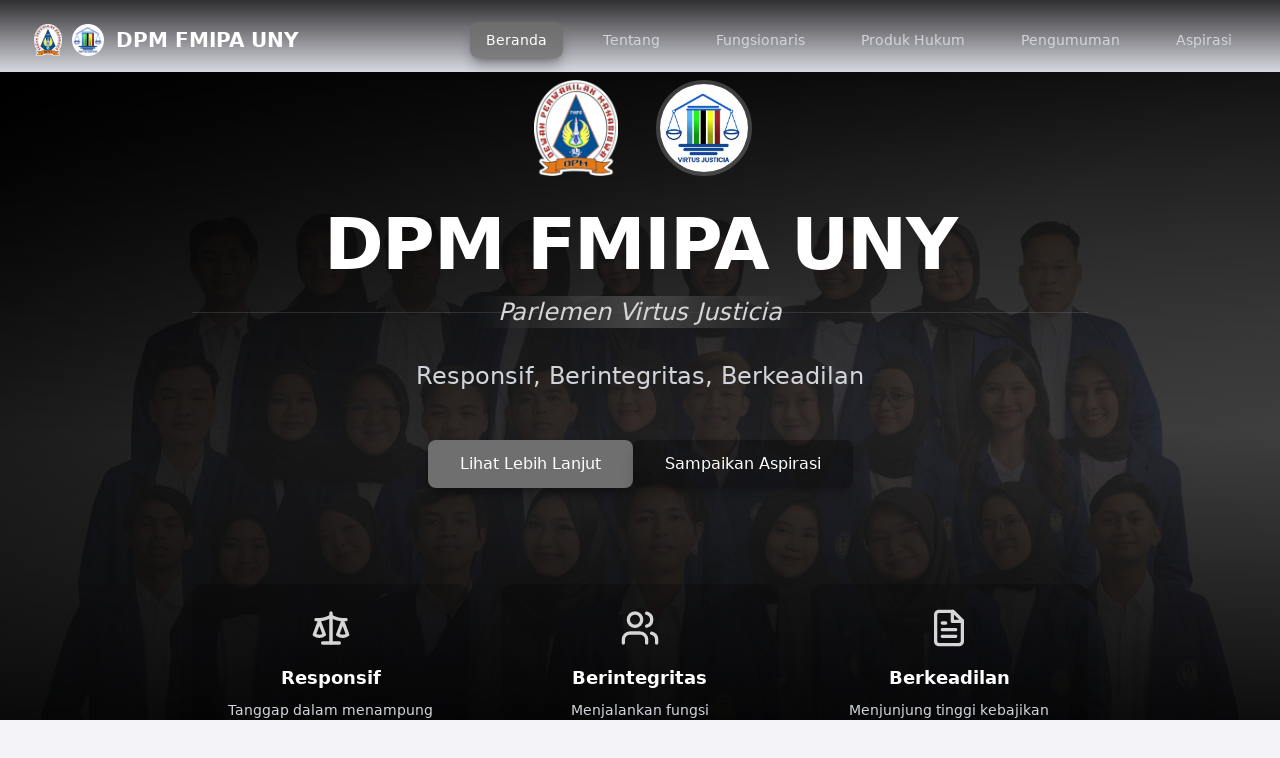

--- FILE ---
content_type: text/html; charset=utf-8
request_url: https://dpmfmipauny.org/?page_id=949
body_size: 4493
content:
<!DOCTYPE html><html lang="id" class="bg-indigo-900/5"><head>
    <meta charset="UTF-8">
    <link rel="icon" type="image/png" href="/images/DPM2025/dpm-logo.png">
    <meta name="viewport" content="width=device-width, initial-scale=1.0, viewport-fit=cover">
    
    <!-- SEO Meta Tags -->
    <meta name="description" content="DPM FMIPA UNY - Dewan Perwakilan Mahasiswa Fakultas Matematika dan Ilmu Pengetahuan Alam Universitas Negeri Yogyakarta. Parlemen Virtus Justicia - Responsif, Berintegritas, Berkeadilan.">
    <meta name="keywords" content="DPM FMIPA UNY, Dewan Perwakilan Mahasiswa, FMIPA UNY, Universitas Negeri Yogyakarta, Mahasiswa">
    <meta name="author" content="DPM FMIPA UNY">
    <meta name="robots" content="index, follow">
    <link rel="canonical" href="https://dpmfmipauny.netlify.app/">
    
    <!-- Open Graph Meta Tags -->
    <meta property="og:title" content="Beranda - DPM FMIPA UNY">
    <meta property="og:description" content="DPM FMIPA UNY - Dewan Perwakilan Mahasiswa Fakultas Matematika dan Ilmu Pengetahuan Alam Universitas Negeri Yogyakarta. Parlemen Virtus Justicia - Responsif, Berintegritas, Berkeadilan.">
    <meta property="og:type" content="website">
    <meta property="og:url" content="https://dpmfmipauny.netlify.app/">
    <meta property="og:image" content="https://dpmfmipauny.netlify.app/images/DPM2025/dpm-logo.png">
    <meta property="og:locale" content="id_ID">
    
    <!-- Twitter Card Meta Tags -->
    <meta name="twitter:card" content="summary_large_image">
    <meta name="twitter:title" content="Beranda - DPM FMIPA UNY">
    <meta name="twitter:description" content="DPM FMIPA UNY - Dewan Perwakilan Mahasiswa Fakultas Matematika dan Ilmu Pengetahuan Alam Universitas Negeri Yogyakarta. Parlemen Virtus Justicia - Responsif, Berintegritas, Berkeadilan.">
    <meta name="twitter:image" content="https://dpmfmipauny.netlify.app/images/DPM2025/dpm-logo.png">
    
    <!-- Google Site Verification -->
    <meta name="google-site-verification" content="F_S1DyCV3xIZfnCLkRDdWUwtz9Lr_j7VxMFFgfyrJ00">
    <meta name="google-site-verification" content="rq7wZck6atXSBfKYcONP3evYfpAf394LRHnNzeO2CVg">
    
    <title>Beranda - DPM FMIPA UNY</title>
    
    <link rel="stylesheet" crossorigin="" href="/assets/index-Csxy8feU.css">
  <style id="_goober"> @keyframes go2264125279{from{transform:scale(0) rotate(45deg);opacity:0;}to{transform:scale(1) rotate(45deg);opacity:1;}}@keyframes go3020080000{from{transform:scale(0);opacity:0;}to{transform:scale(1);opacity:1;}}@keyframes go463499852{from{transform:scale(0) rotate(90deg);opacity:0;}to{transform:scale(1) rotate(90deg);opacity:1;}}@keyframes go1268368563{from{transform:rotate(0deg);}to{transform:rotate(360deg);}}@keyframes go1310225428{from{transform:scale(0) rotate(45deg);opacity:0;}to{transform:scale(1) rotate(45deg);opacity:1;}}@keyframes go651618207{0%{height:0;width:0;opacity:0;}40%{height:0;width:6px;opacity:1;}100%{opacity:1;height:10px;}}@keyframes go901347462{from{transform:scale(0.6);opacity:0.4;}to{transform:scale(1);opacity:1;}}.go4109123758{z-index:9999;}.go4109123758 > *{pointer-events:auto;}</style></head>
  <body>
    <div id="root"><div class="min-h-screen bg-indigo-900/5 flex flex-col"><div id="_rht_toaster" style="position: fixed; z-index: 9999; inset: 16px; pointer-events: none;"></div><nav class="fixed top-0 w-full z-50 transition-all duration-300 bg-gradient-to-b from-black/80 via-black/40 to-transparent"><div class="max-w-7xl mx-auto px-4 sm:px-6 lg:px-8"><div class="flex items-center justify-between h-20"><a class="flex items-center space-x-3" href="/"><div class="flex items-center space-x-2"><img src="/images/DPM2025/dpm-logo.png" alt="DPM Logo" class="h-8 w-8 object-contain"><img src="/images/DPM2025/kartini.jpg" alt="Kartini" class="h-8 w-8 object-cover rounded-full"></div><span class="text-white font-bold text-xl">DPM FMIPA UNY</span></a><div class="hidden md:block"><div class="ml-10 flex items-baseline space-x-6"><a class="px-4 py-2 rounded-lg text-sm font-medium transition-all duration-200 text-white bg-primary-700/80 shadow-lg shadow-black/30" href="/">Beranda</a><a class="px-4 py-2 rounded-lg text-sm font-medium transition-all duration-200 text-gray-300 hover:bg-black/30 hover:text-white" href="/about">Tentang</a><a class="px-4 py-2 rounded-lg text-sm font-medium transition-all duration-200 text-gray-300 hover:bg-black/30 hover:text-white" href="/fungsionaris">Fungsionaris</a><a class="px-4 py-2 rounded-lg text-sm font-medium transition-all duration-200 text-gray-300 hover:bg-black/30 hover:text-white" href="/regulations">Produk Hukum</a><a class="px-4 py-2 rounded-lg text-sm font-medium transition-all duration-200 text-gray-300 hover:bg-black/30 hover:text-white" href="/announcements">Pengumuman</a><a class="px-4 py-2 rounded-lg text-sm font-medium transition-all duration-200 text-gray-300 hover:bg-black/30 hover:text-white" href="/aspirations">Aspirasi</a></div></div><div class="md:hidden"><button class="inline-flex items-center justify-center p-2 rounded-lg text-gray-400 hover:text-white hover:bg-black/30 focus:outline-none" aria-expanded="false"><svg xmlns="http://www.w3.org/2000/svg" width="24" height="24" viewBox="0 0 24 24" fill="none" stroke="currentColor" stroke-width="2" stroke-linecap="round" stroke-linejoin="round" class="lucide lucide-menu h-6 w-6"><line x1="4" x2="20" y1="12" y2="12"></line><line x1="4" x2="20" y1="6" y2="6"></line><line x1="4" x2="20" y1="18" y2="18"></line></svg></button></div></div></div><div class="md:hidden fixed inset-x-0 top-20 transition-all duration-300 ease-in-out opacity-0 invisible"><div class="px-4 pt-2 pb-3 space-y-1 bg-gradient-to-b from-black/95 to-black/90 backdrop-blur-sm shadow-lg border-t border-white/10"><a class="block px-4 py-3 rounded-lg text-base font-medium transition-all duration-200 text-white bg-primary-700/80 shadow-inner" href="/">Beranda</a><a class="block px-4 py-3 rounded-lg text-base font-medium transition-all duration-200 text-gray-300 hover:bg-black/30 hover:text-white" href="/about">Tentang</a><a class="block px-4 py-3 rounded-lg text-base font-medium transition-all duration-200 text-gray-300 hover:bg-black/30 hover:text-white" href="/fungsionaris">Fungsionaris</a><a class="block px-4 py-3 rounded-lg text-base font-medium transition-all duration-200 text-gray-300 hover:bg-black/30 hover:text-white" href="/regulations">Produk Hukum</a><a class="block px-4 py-3 rounded-lg text-base font-medium transition-all duration-200 text-gray-300 hover:bg-black/30 hover:text-white" href="/announcements">Pengumuman</a><a class="block px-4 py-3 rounded-lg text-base font-medium transition-all duration-200 text-gray-300 hover:bg-black/30 hover:text-white" href="/aspirations">Aspirasi</a></div></div></nav><div class="pt-[4.5rem] flex-1"><main><div class="relative min-h-screen"><div class="absolute inset-0"><div class="absolute inset-0 bg-gradient-to-br from-black via-primary-900 to-primary-800"></div><div class="absolute inset-0"><div class="absolute inset-0 bg-[url('/images/DPM2025/main.jpg')] bg-cover bg-center mix-blend-overlay opacity-30 animate-pan-background"></div></div><div class="absolute inset-0 bg-gradient-to-t from-black via-black/40 to-transparent"></div><div class="absolute inset-0 bg-gradient-to-b from-black/80 via-transparent to-transparent"></div></div><div class="relative min-h-screen flex flex-col items-center justify-center px-4 sm:px-6 lg:px-8"><div class="text-center max-w-4xl mx-auto"><div class="mb-8 flex justify-center items-center space-x-8"><img src="/images/DPM2025/dpm-logo.png" alt="DPM Logo" class="h-24 w-24 object-contain"><img src="/images/DPM2025/kartini.jpg" alt="R.A. Kartini" class="h-24 w-24 object-cover rounded-full border-4 border-white/20"></div><h1 class="text-5xl sm:text-7xl font-bold text-white mb-4 tracking-tight">DPM FMIPA UNY</h1><div class="relative"><div class="absolute inset-0 flex items-center"><div class="w-full border-t border-gray-400/20"></div></div><div class="relative flex justify-center"><span class="bg-gradient-to-r from-transparent via-primary-900 to-transparent px-6 text-xl sm:text-2xl text-primary-200 font-medium italic">Parlemen Virtus Justicia</span></div></div><p class="mt-8 text-xl sm:text-2xl text-gray-300 max-w-2xl mx-auto font-light">Responsif, Berintegritas, Berkeadilan</p><div class="mt-12 flex flex-wrap justify-center gap-4"><a href="#about" class="px-8 py-3 bg-primary-700 text-white rounded-lg font-medium hover:bg-primary-600 transition-all duration-200 transform hover:scale-105 shadow-lg shadow-black/30">Lihat Lebih Lanjut</a><a class="px-8 py-3 bg-black/30 text-white rounded-lg font-medium hover:bg-black/40 backdrop-blur-sm transition-all duration-200 transform hover:scale-105 shadow-lg shadow-black/20" href="/aspirations">Sampaikan Aspirasi</a></div><div class="mt-24 grid grid-cols-1 md:grid-cols-3 gap-8 max-w-6xl mx-auto"><div class="bg-black/20 backdrop-blur-sm p-6 rounded-xl hover:bg-black/30 transition-all duration-300 shadow-lg shadow-black/10"><div class="flex justify-center mb-4"><svg xmlns="http://www.w3.org/2000/svg" width="24" height="24" viewBox="0 0 24 24" fill="none" stroke="currentColor" stroke-width="2" stroke-linecap="round" stroke-linejoin="round" class="lucide lucide-scale h-10 w-10 text-primary-200"><path d="m16 16 3-8 3 8c-.87.65-1.92 1-3 1s-2.13-.35-3-1Z"></path><path d="m2 16 3-8 3 8c-.87.65-1.92 1-3 1s-2.13-.35-3-1Z"></path><path d="M7 21h10"></path><path d="M12 3v18"></path><path d="M3 7h2c2 0 5-1 7-2 2 1 5 2 7 2h2"></path></svg></div><h3 class="text-white font-semibold text-lg mb-2">Responsif</h3><p class="text-gray-300 text-sm">Tanggap dalam menampung dan menyalurkan aspirasi mahasiswa</p></div><div class="bg-black/20 backdrop-blur-sm p-6 rounded-xl hover:bg-black/30 transition-all duration-300 shadow-lg shadow-black/10"><div class="flex justify-center mb-4"><svg xmlns="http://www.w3.org/2000/svg" width="24" height="24" viewBox="0 0 24 24" fill="none" stroke="currentColor" stroke-width="2" stroke-linecap="round" stroke-linejoin="round" class="lucide lucide-users h-10 w-10 text-primary-200"><path d="M16 21v-2a4 4 0 0 0-4-4H6a4 4 0 0 0-4 4v2"></path><circle cx="9" cy="7" r="4"></circle><path d="M22 21v-2a4 4 0 0 0-3-3.87"></path><path d="M16 3.13a4 4 0 0 1 0 7.75"></path></svg></div><h3 class="text-white font-semibold text-lg mb-2">Berintegritas</h3><p class="text-gray-300 text-sm">Menjalankan fungsi pengawasan dengan penuh integritas</p></div><div class="bg-black/20 backdrop-blur-sm p-6 rounded-xl hover:bg-black/30 transition-all duration-300 shadow-lg shadow-black/10"><div class="flex justify-center mb-4"><svg xmlns="http://www.w3.org/2000/svg" width="24" height="24" viewBox="0 0 24 24" fill="none" stroke="currentColor" stroke-width="2" stroke-linecap="round" stroke-linejoin="round" class="lucide lucide-file-text h-10 w-10 text-primary-200"><path d="M14.5 2H6a2 2 0 0 0-2 2v16a2 2 0 0 0 2 2h12a2 2 0 0 0 2-2V7.5L14.5 2z"></path><polyline points="14 2 14 8 20 8"></polyline><line x1="16" x2="8" y1="13" y2="13"></line><line x1="16" x2="8" y1="17" y2="17"></line><line x1="10" x2="8" y1="9" y2="9"></line></svg></div><h3 class="text-white font-semibold text-lg mb-2">Berkeadilan</h3><p class="text-gray-300 text-sm">Menjunjung tinggi kebajikan dalam setiap kebijakan</p></div></div></div><div class="absolute bottom-8 left-1/2 transform -translate-x-1/2 animate-bounce"><svg xmlns="http://www.w3.org/2000/svg" width="24" height="24" viewBox="0 0 24 24" fill="none" stroke="currentColor" stroke-width="2" stroke-linecap="round" stroke-linejoin="round" class="lucide lucide-chevron-down w-8 h-8 text-white opacity-75"><path d="m6 9 6 6 6-6"></path></svg></div></div></div><section id="about" class="py-20 bg-white"><div class="max-w-7xl mx-auto px-4 sm:px-6 lg:px-8"><div class="lg:text-center mb-16"><h2 class="text-base text-primary-700 font-semibold tracking-wide uppercase">Tentang Kami</h2><p class="mt-2 text-3xl leading-8 font-extrabold tracking-tight text-gray-900 sm:text-4xl">DPM FMIPA UNY</p><p class="mt-4 max-w-2xl text-xl text-gray-500 lg:mx-auto">Menjembatani aspirasi mahasiswa dengan kebijakan fakultas</p></div><div class="grid grid-cols-1 gap-12 lg:grid-cols-2"><div class="relative p-8 bg-gradient-to-br from-primary-50 to-white rounded-2xl shadow-xl hover:shadow-2xl transition-shadow duration-300"><div class="absolute -top-6 -left-6"><div class="bg-gradient-to-br from-primary-700 to-primary-800 rounded-xl p-4 shadow-lg"><svg xmlns="http://www.w3.org/2000/svg" width="24" height="24" viewBox="0 0 24 24" fill="none" stroke="currentColor" stroke-width="2" stroke-linecap="round" stroke-linejoin="round" class="lucide lucide-scale h-8 w-8 text-white"><path d="m16 16 3-8 3 8c-.87.65-1.92 1-3 1s-2.13-.35-3-1Z"></path><path d="m2 16 3-8 3 8c-.87.65-1.92 1-3 1s-2.13-.35-3-1Z"></path><path d="M7 21h10"></path><path d="M12 3v18"></path><path d="M3 7h2c2 0 5-1 7-2 2 1 5 2 7 2h2"></path></svg></div></div><div class="mt-4"><h3 class="text-2xl font-bold text-gray-900 mb-4">Apa itu DPM?</h3><p class="text-gray-600 leading-relaxed">Dewan Perwakilan Mahasiswa (DPM) adalah lembaga legislatif di tingkat fakultas bertugas membuat dan menyusun peraturan serta kebijakan yang terkait dengan kehidupan mahasiswa di kampus dan berperan sebagai penyalur aspirasi mahasiswa dan pengawas kebijakan fakultas.</p><div class="mt-6 grid grid-cols-2 gap-4"><div class="flex items-center space-x-2"><svg xmlns="http://www.w3.org/2000/svg" width="24" height="24" viewBox="0 0 24 24" fill="none" stroke="currentColor" stroke-width="2" stroke-linecap="round" stroke-linejoin="round" class="lucide lucide-scale h-5 w-5 text-primary-700"><path d="m16 16 3-8 3 8c-.87.65-1.92 1-3 1s-2.13-.35-3-1Z"></path><path d="m2 16 3-8 3 8c-.87.65-1.92 1-3 1s-2.13-.35-3-1Z"></path><path d="M7 21h10"></path><path d="M12 3v18"></path><path d="M3 7h2c2 0 5-1 7-2 2 1 5 2 7 2h2"></path></svg><span class="text-sm text-gray-600">Badan Legislatif</span></div><div class="flex items-center space-x-2"><svg xmlns="http://www.w3.org/2000/svg" width="24" height="24" viewBox="0 0 24 24" fill="none" stroke="currentColor" stroke-width="2" stroke-linecap="round" stroke-linejoin="round" class="lucide lucide-users h-5 w-5 text-primary-700"><path d="M16 21v-2a4 4 0 0 0-4-4H6a4 4 0 0 0-4 4v2"></path><circle cx="9" cy="7" r="4"></circle><path d="M22 21v-2a4 4 0 0 0-3-3.87"></path><path d="M16 3.13a4 4 0 0 1 0 7.75"></path></svg><span class="text-sm text-gray-600">Perwakilan Mahasiswa</span></div></div></div></div><div class="relative p-8 bg-gradient-to-br from-primary-50 to-white rounded-2xl shadow-xl hover:shadow-2xl transition-shadow duration-300"><div class="absolute -top-6 -left-6"><div class="bg-gradient-to-br from-primary-700 to-primary-800 rounded-xl p-4 shadow-lg"><svg xmlns="http://www.w3.org/2000/svg" width="24" height="24" viewBox="0 0 24 24" fill="none" stroke="currentColor" stroke-width="2" stroke-linecap="round" stroke-linejoin="round" class="lucide lucide-building2 h-8 w-8 text-white"><path d="M6 22V4a2 2 0 0 1 2-2h8a2 2 0 0 1 2 2v18Z"></path><path d="M6 12H4a2 2 0 0 0-2 2v6a2 2 0 0 0 2 2h2"></path><path d="M18 9h2a2 2 0 0 1 2 2v9a2 2 0 0 1-2 2h-2"></path><path d="M10 6h4"></path><path d="M10 10h4"></path><path d="M10 14h4"></path><path d="M10 18h4"></path></svg></div></div><div class="mt-4"><h3 class="text-2xl font-bold text-gray-900 mb-4">Filosofi Parlemen</h3><p class="text-gray-600 leading-relaxed">Harmoni keadilan dan kebajikan bertumpu pada integritas, dengan lima pilar keberagaman yang bersinergi dalam kesatuan.</p><div class="mt-6 space-y-4"><div class="flex items-center space-x-3"><div class="w-4 h-4 rounded-full bg-primary-700"></div><span class="text-sm text-gray-600">Timbangan - Melambangkan prinsip keadilan, keseimbangan, dan objektivitas</span></div><div class="flex items-center space-x-3"><div class="w-4 h-4 rounded-full bg-primary-600"></div><span class="text-sm text-gray-600">Lima Pilar - Melambangkan 5 departemen FMIPA UNY</span></div></div></div></div></div><div class="mt-20"><div class="text-center mb-12"><h3 class="text-2xl font-bold text-gray-900">Visi &amp; Misi</h3><div class="mt-2 h-1 w-20 bg-primary-700 mx-auto rounded-full"></div></div><div class="grid grid-cols-1 md:grid-cols-2 gap-8"><div class="bg-white p-6 rounded-xl shadow-lg hover:shadow-xl transition-shadow duration-300"><h4 class="text-xl font-semibold text-gray-900 mb-4">Visi</h4><p class="text-gray-600">Menjadikan DPM FMIPA UNY sebagai lembaga yang responsif, berintegritas, dan berkeadilan dalam menjalankan fungsinya dengan menjunjung tinggi kebajikan</p></div><div class="bg-white p-6 rounded-xl shadow-lg hover:shadow-xl transition-shadow duration-300"><h4 class="text-xl font-semibold text-gray-900 mb-4">Misi</h4><ul class="text-gray-600 space-y-2"><li class="flex items-start"><span class="mr-2">•</span>Menyusun dan mengawasi jalannya peraturan yang responsif berdasarkan aspirasi mahasiswa</li><li class="flex items-start"><span class="mr-2">•</span>Menjalankan fungsi pengawasan dengan penuh integritas</li><li class="flex items-start"><span class="mr-2">•</span>Menampung dan mengawal aspirasi mahasiswa FMIPA UNY</li></ul></div></div></div></div></section></main></div><footer class="bg-black/80 text-white py-6"><div class="max-w-7xl mx-auto px-4 sm:px-6 lg:px-8"><div class="flex flex-col items-center justify-center space-y-4"><div class="flex items-center space-x-6"><a href="https://www.instagram.com/dpmfmipauny/" target="_blank" rel="noopener noreferrer" class="text-gray-400 hover:text-white transition-colors duration-200"><svg class="w-6 h-6 fill-current" viewBox="0 0 24 24" xmlns="http://www.w3.org/2000/svg"><path d="M12 2.163c3.204 0 3.584.012 4.85.07 3.252.148 4.771 1.691 4.919 4.919.058 1.265.069 1.645.069 4.849 0 3.205-.012 3.584-.069 4.849-.149 3.225-1.664 4.771-4.919 4.919-1.266.058-1.644.07-4.85.07-3.204 0-3.584-.012-4.849-.07-3.26-.149-4.771-1.699-4.919-4.92-.058-1.265-.07-1.644-.07-4.849 0-3.204.013-3.583.07-4.849.149-3.227 1.664-4.771 4.919-4.919 1.266-.057 1.645-.069 4.849-.069zm0-2.163c-3.259 0-3.667.014-4.947.072-4.358.2-6.78 2.618-6.98 6.98-.059 1.281-.073 1.689-.073 4.948 0 3.259.014 3.668.072 4.948.2 4.358 2.618 6.78 6.98 6.98 1.281.058 1.689.072 4.948.072 3.259 0 3.668-.014 4.948-.072 4.354-.2 6.782-2.618 6.979-6.98.059-1.28.073-1.689.073-4.948 0-3.259-.014-3.667-.072-4.947-.196-4.354-2.617-6.78-6.979-6.98-1.281-.059-1.69-.073-4.949-.073zm0 5.838c-3.403 0-6.162 2.759-6.162 6.162s2.759 6.163 6.162 6.163 6.162-2.759 6.162-6.163c0-3.403-2.759-6.162-6.162-6.162zm0 10.162c-2.209 0-4-1.79-4-4 0-2.209 1.791-4 4-4s4 1.791 4 4c0 2.21-1.791 4-4 4zm6.406-11.845c-.796 0-1.441.645-1.441 1.44s.645 1.44 1.441 1.44c.795 0 1.439-.645 1.439-1.44s-.644-1.44-1.439-1.44z"></path></svg></a><a href="https://www.tiktok.com/@dpmfmipauny" target="_blank" rel="noopener noreferrer" class="text-gray-400 hover:text-white transition-colors duration-200"><svg class="w-6 h-6 fill-current" viewBox="0 0 24 24" xmlns="http://www.w3.org/2000/svg"><path d="M19.59 6.69a4.83 4.83 0 01-3.77-4.25V2h-3.45v13.67a2.89 2.89 0 01-5.2 1.74 2.89 2.89 0 012.31-4.64 2.93 2.93 0 01.88.13V9.4a6.84 6.84 0 00-1-.05A6.33 6.33 0 005 20.1a6.34 6.34 0 0011.14-4.02v-7a8.16 8.16 0 004.65 1.49v-3.88a4.85 4.85 0 01-1.2 0z"></path></svg></a><a href="mailto:dpmfmipa@student.uny.ac.id" class="text-gray-400 hover:text-white transition-colors duration-200"><svg class="w-6 h-6 fill-current" viewBox="0 0 24 24" xmlns="http://www.w3.org/2000/svg"><path d="M20 4H4c-1.1 0-2 .9-2 2v12c0 1.1.9 2 2 2h16c1.1 0 2-.9 2-2V6c0-1.1-.9-2-2-2zm0 4l-8 5-8-5V6l8 5 8-5v2z"></path></svg></a><a href="https://www.youtube.com/@dpmfmipauny" target="_blank" rel="noopener noreferrer" class="text-gray-400 hover:text-white transition-colors duration-200"><svg class="w-6 h-6 fill-current" viewBox="0 0 24 24" xmlns="http://www.w3.org/2000/svg"><path d="M23.498 6.186a3.016 3.016 0 0 0-2.122-2.136C19.505 3.545 12 3.545 12 3.545s-7.505 0-9.377.505A3.017 3.017 0 0 0 .502 6.186C0 8.07 0 12 0 12s0 3.93.502 5.814a3.016 3.016 0 0 0 2.122 2.136c1.871.505 9.376.505 9.376.505s7.505 0 9.377-.505a3.015 3.015 0 0 0 2.122-2.136C24 15.93 24 12 24 12s0-3.93-.502-5.814zM9.545 15.568V8.432L15.818 12l-6.273 3.568z"></path></svg></a></div><div class="text-center mt-4"><p class="text-gray-400 text-sm">© 2025 DPM FMIPA UNY. All rights reserved.</p></div></div></div></footer></div></div>
  
</body></html>